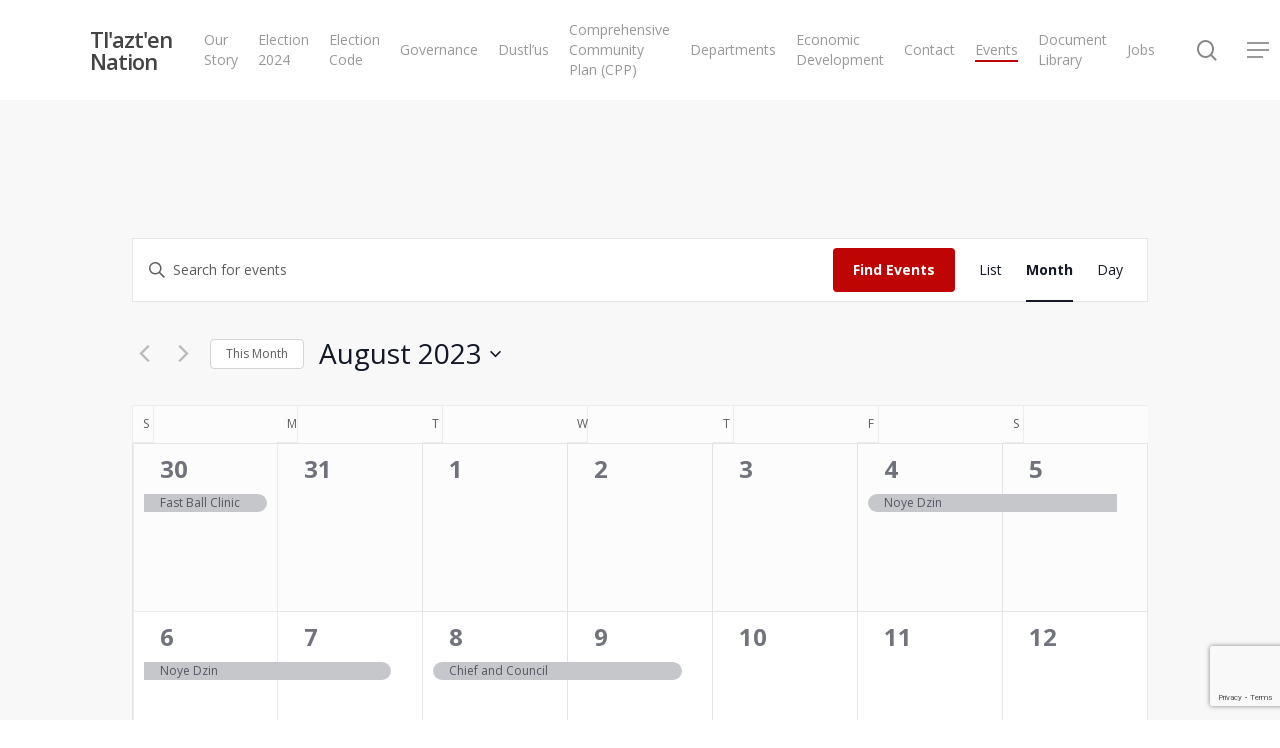

--- FILE ---
content_type: text/html; charset=utf-8
request_url: https://www.google.com/recaptcha/api2/anchor?ar=1&k=6Le4K98ZAAAAACTi7Ulw6swUorPT3tmOA1U-qPd4&co=aHR0cHM6Ly90bGF6dGVubmF0aW9uLmNhOjQ0Mw..&hl=en&v=9TiwnJFHeuIw_s0wSd3fiKfN&size=invisible&anchor-ms=20000&execute-ms=30000&cb=9kfbdcq1zd4z
body_size: 48202
content:
<!DOCTYPE HTML><html dir="ltr" lang="en"><head><meta http-equiv="Content-Type" content="text/html; charset=UTF-8">
<meta http-equiv="X-UA-Compatible" content="IE=edge">
<title>reCAPTCHA</title>
<style type="text/css">
/* cyrillic-ext */
@font-face {
  font-family: 'Roboto';
  font-style: normal;
  font-weight: 400;
  font-stretch: 100%;
  src: url(//fonts.gstatic.com/s/roboto/v48/KFO7CnqEu92Fr1ME7kSn66aGLdTylUAMa3GUBHMdazTgWw.woff2) format('woff2');
  unicode-range: U+0460-052F, U+1C80-1C8A, U+20B4, U+2DE0-2DFF, U+A640-A69F, U+FE2E-FE2F;
}
/* cyrillic */
@font-face {
  font-family: 'Roboto';
  font-style: normal;
  font-weight: 400;
  font-stretch: 100%;
  src: url(//fonts.gstatic.com/s/roboto/v48/KFO7CnqEu92Fr1ME7kSn66aGLdTylUAMa3iUBHMdazTgWw.woff2) format('woff2');
  unicode-range: U+0301, U+0400-045F, U+0490-0491, U+04B0-04B1, U+2116;
}
/* greek-ext */
@font-face {
  font-family: 'Roboto';
  font-style: normal;
  font-weight: 400;
  font-stretch: 100%;
  src: url(//fonts.gstatic.com/s/roboto/v48/KFO7CnqEu92Fr1ME7kSn66aGLdTylUAMa3CUBHMdazTgWw.woff2) format('woff2');
  unicode-range: U+1F00-1FFF;
}
/* greek */
@font-face {
  font-family: 'Roboto';
  font-style: normal;
  font-weight: 400;
  font-stretch: 100%;
  src: url(//fonts.gstatic.com/s/roboto/v48/KFO7CnqEu92Fr1ME7kSn66aGLdTylUAMa3-UBHMdazTgWw.woff2) format('woff2');
  unicode-range: U+0370-0377, U+037A-037F, U+0384-038A, U+038C, U+038E-03A1, U+03A3-03FF;
}
/* math */
@font-face {
  font-family: 'Roboto';
  font-style: normal;
  font-weight: 400;
  font-stretch: 100%;
  src: url(//fonts.gstatic.com/s/roboto/v48/KFO7CnqEu92Fr1ME7kSn66aGLdTylUAMawCUBHMdazTgWw.woff2) format('woff2');
  unicode-range: U+0302-0303, U+0305, U+0307-0308, U+0310, U+0312, U+0315, U+031A, U+0326-0327, U+032C, U+032F-0330, U+0332-0333, U+0338, U+033A, U+0346, U+034D, U+0391-03A1, U+03A3-03A9, U+03B1-03C9, U+03D1, U+03D5-03D6, U+03F0-03F1, U+03F4-03F5, U+2016-2017, U+2034-2038, U+203C, U+2040, U+2043, U+2047, U+2050, U+2057, U+205F, U+2070-2071, U+2074-208E, U+2090-209C, U+20D0-20DC, U+20E1, U+20E5-20EF, U+2100-2112, U+2114-2115, U+2117-2121, U+2123-214F, U+2190, U+2192, U+2194-21AE, U+21B0-21E5, U+21F1-21F2, U+21F4-2211, U+2213-2214, U+2216-22FF, U+2308-230B, U+2310, U+2319, U+231C-2321, U+2336-237A, U+237C, U+2395, U+239B-23B7, U+23D0, U+23DC-23E1, U+2474-2475, U+25AF, U+25B3, U+25B7, U+25BD, U+25C1, U+25CA, U+25CC, U+25FB, U+266D-266F, U+27C0-27FF, U+2900-2AFF, U+2B0E-2B11, U+2B30-2B4C, U+2BFE, U+3030, U+FF5B, U+FF5D, U+1D400-1D7FF, U+1EE00-1EEFF;
}
/* symbols */
@font-face {
  font-family: 'Roboto';
  font-style: normal;
  font-weight: 400;
  font-stretch: 100%;
  src: url(//fonts.gstatic.com/s/roboto/v48/KFO7CnqEu92Fr1ME7kSn66aGLdTylUAMaxKUBHMdazTgWw.woff2) format('woff2');
  unicode-range: U+0001-000C, U+000E-001F, U+007F-009F, U+20DD-20E0, U+20E2-20E4, U+2150-218F, U+2190, U+2192, U+2194-2199, U+21AF, U+21E6-21F0, U+21F3, U+2218-2219, U+2299, U+22C4-22C6, U+2300-243F, U+2440-244A, U+2460-24FF, U+25A0-27BF, U+2800-28FF, U+2921-2922, U+2981, U+29BF, U+29EB, U+2B00-2BFF, U+4DC0-4DFF, U+FFF9-FFFB, U+10140-1018E, U+10190-1019C, U+101A0, U+101D0-101FD, U+102E0-102FB, U+10E60-10E7E, U+1D2C0-1D2D3, U+1D2E0-1D37F, U+1F000-1F0FF, U+1F100-1F1AD, U+1F1E6-1F1FF, U+1F30D-1F30F, U+1F315, U+1F31C, U+1F31E, U+1F320-1F32C, U+1F336, U+1F378, U+1F37D, U+1F382, U+1F393-1F39F, U+1F3A7-1F3A8, U+1F3AC-1F3AF, U+1F3C2, U+1F3C4-1F3C6, U+1F3CA-1F3CE, U+1F3D4-1F3E0, U+1F3ED, U+1F3F1-1F3F3, U+1F3F5-1F3F7, U+1F408, U+1F415, U+1F41F, U+1F426, U+1F43F, U+1F441-1F442, U+1F444, U+1F446-1F449, U+1F44C-1F44E, U+1F453, U+1F46A, U+1F47D, U+1F4A3, U+1F4B0, U+1F4B3, U+1F4B9, U+1F4BB, U+1F4BF, U+1F4C8-1F4CB, U+1F4D6, U+1F4DA, U+1F4DF, U+1F4E3-1F4E6, U+1F4EA-1F4ED, U+1F4F7, U+1F4F9-1F4FB, U+1F4FD-1F4FE, U+1F503, U+1F507-1F50B, U+1F50D, U+1F512-1F513, U+1F53E-1F54A, U+1F54F-1F5FA, U+1F610, U+1F650-1F67F, U+1F687, U+1F68D, U+1F691, U+1F694, U+1F698, U+1F6AD, U+1F6B2, U+1F6B9-1F6BA, U+1F6BC, U+1F6C6-1F6CF, U+1F6D3-1F6D7, U+1F6E0-1F6EA, U+1F6F0-1F6F3, U+1F6F7-1F6FC, U+1F700-1F7FF, U+1F800-1F80B, U+1F810-1F847, U+1F850-1F859, U+1F860-1F887, U+1F890-1F8AD, U+1F8B0-1F8BB, U+1F8C0-1F8C1, U+1F900-1F90B, U+1F93B, U+1F946, U+1F984, U+1F996, U+1F9E9, U+1FA00-1FA6F, U+1FA70-1FA7C, U+1FA80-1FA89, U+1FA8F-1FAC6, U+1FACE-1FADC, U+1FADF-1FAE9, U+1FAF0-1FAF8, U+1FB00-1FBFF;
}
/* vietnamese */
@font-face {
  font-family: 'Roboto';
  font-style: normal;
  font-weight: 400;
  font-stretch: 100%;
  src: url(//fonts.gstatic.com/s/roboto/v48/KFO7CnqEu92Fr1ME7kSn66aGLdTylUAMa3OUBHMdazTgWw.woff2) format('woff2');
  unicode-range: U+0102-0103, U+0110-0111, U+0128-0129, U+0168-0169, U+01A0-01A1, U+01AF-01B0, U+0300-0301, U+0303-0304, U+0308-0309, U+0323, U+0329, U+1EA0-1EF9, U+20AB;
}
/* latin-ext */
@font-face {
  font-family: 'Roboto';
  font-style: normal;
  font-weight: 400;
  font-stretch: 100%;
  src: url(//fonts.gstatic.com/s/roboto/v48/KFO7CnqEu92Fr1ME7kSn66aGLdTylUAMa3KUBHMdazTgWw.woff2) format('woff2');
  unicode-range: U+0100-02BA, U+02BD-02C5, U+02C7-02CC, U+02CE-02D7, U+02DD-02FF, U+0304, U+0308, U+0329, U+1D00-1DBF, U+1E00-1E9F, U+1EF2-1EFF, U+2020, U+20A0-20AB, U+20AD-20C0, U+2113, U+2C60-2C7F, U+A720-A7FF;
}
/* latin */
@font-face {
  font-family: 'Roboto';
  font-style: normal;
  font-weight: 400;
  font-stretch: 100%;
  src: url(//fonts.gstatic.com/s/roboto/v48/KFO7CnqEu92Fr1ME7kSn66aGLdTylUAMa3yUBHMdazQ.woff2) format('woff2');
  unicode-range: U+0000-00FF, U+0131, U+0152-0153, U+02BB-02BC, U+02C6, U+02DA, U+02DC, U+0304, U+0308, U+0329, U+2000-206F, U+20AC, U+2122, U+2191, U+2193, U+2212, U+2215, U+FEFF, U+FFFD;
}
/* cyrillic-ext */
@font-face {
  font-family: 'Roboto';
  font-style: normal;
  font-weight: 500;
  font-stretch: 100%;
  src: url(//fonts.gstatic.com/s/roboto/v48/KFO7CnqEu92Fr1ME7kSn66aGLdTylUAMa3GUBHMdazTgWw.woff2) format('woff2');
  unicode-range: U+0460-052F, U+1C80-1C8A, U+20B4, U+2DE0-2DFF, U+A640-A69F, U+FE2E-FE2F;
}
/* cyrillic */
@font-face {
  font-family: 'Roboto';
  font-style: normal;
  font-weight: 500;
  font-stretch: 100%;
  src: url(//fonts.gstatic.com/s/roboto/v48/KFO7CnqEu92Fr1ME7kSn66aGLdTylUAMa3iUBHMdazTgWw.woff2) format('woff2');
  unicode-range: U+0301, U+0400-045F, U+0490-0491, U+04B0-04B1, U+2116;
}
/* greek-ext */
@font-face {
  font-family: 'Roboto';
  font-style: normal;
  font-weight: 500;
  font-stretch: 100%;
  src: url(//fonts.gstatic.com/s/roboto/v48/KFO7CnqEu92Fr1ME7kSn66aGLdTylUAMa3CUBHMdazTgWw.woff2) format('woff2');
  unicode-range: U+1F00-1FFF;
}
/* greek */
@font-face {
  font-family: 'Roboto';
  font-style: normal;
  font-weight: 500;
  font-stretch: 100%;
  src: url(//fonts.gstatic.com/s/roboto/v48/KFO7CnqEu92Fr1ME7kSn66aGLdTylUAMa3-UBHMdazTgWw.woff2) format('woff2');
  unicode-range: U+0370-0377, U+037A-037F, U+0384-038A, U+038C, U+038E-03A1, U+03A3-03FF;
}
/* math */
@font-face {
  font-family: 'Roboto';
  font-style: normal;
  font-weight: 500;
  font-stretch: 100%;
  src: url(//fonts.gstatic.com/s/roboto/v48/KFO7CnqEu92Fr1ME7kSn66aGLdTylUAMawCUBHMdazTgWw.woff2) format('woff2');
  unicode-range: U+0302-0303, U+0305, U+0307-0308, U+0310, U+0312, U+0315, U+031A, U+0326-0327, U+032C, U+032F-0330, U+0332-0333, U+0338, U+033A, U+0346, U+034D, U+0391-03A1, U+03A3-03A9, U+03B1-03C9, U+03D1, U+03D5-03D6, U+03F0-03F1, U+03F4-03F5, U+2016-2017, U+2034-2038, U+203C, U+2040, U+2043, U+2047, U+2050, U+2057, U+205F, U+2070-2071, U+2074-208E, U+2090-209C, U+20D0-20DC, U+20E1, U+20E5-20EF, U+2100-2112, U+2114-2115, U+2117-2121, U+2123-214F, U+2190, U+2192, U+2194-21AE, U+21B0-21E5, U+21F1-21F2, U+21F4-2211, U+2213-2214, U+2216-22FF, U+2308-230B, U+2310, U+2319, U+231C-2321, U+2336-237A, U+237C, U+2395, U+239B-23B7, U+23D0, U+23DC-23E1, U+2474-2475, U+25AF, U+25B3, U+25B7, U+25BD, U+25C1, U+25CA, U+25CC, U+25FB, U+266D-266F, U+27C0-27FF, U+2900-2AFF, U+2B0E-2B11, U+2B30-2B4C, U+2BFE, U+3030, U+FF5B, U+FF5D, U+1D400-1D7FF, U+1EE00-1EEFF;
}
/* symbols */
@font-face {
  font-family: 'Roboto';
  font-style: normal;
  font-weight: 500;
  font-stretch: 100%;
  src: url(//fonts.gstatic.com/s/roboto/v48/KFO7CnqEu92Fr1ME7kSn66aGLdTylUAMaxKUBHMdazTgWw.woff2) format('woff2');
  unicode-range: U+0001-000C, U+000E-001F, U+007F-009F, U+20DD-20E0, U+20E2-20E4, U+2150-218F, U+2190, U+2192, U+2194-2199, U+21AF, U+21E6-21F0, U+21F3, U+2218-2219, U+2299, U+22C4-22C6, U+2300-243F, U+2440-244A, U+2460-24FF, U+25A0-27BF, U+2800-28FF, U+2921-2922, U+2981, U+29BF, U+29EB, U+2B00-2BFF, U+4DC0-4DFF, U+FFF9-FFFB, U+10140-1018E, U+10190-1019C, U+101A0, U+101D0-101FD, U+102E0-102FB, U+10E60-10E7E, U+1D2C0-1D2D3, U+1D2E0-1D37F, U+1F000-1F0FF, U+1F100-1F1AD, U+1F1E6-1F1FF, U+1F30D-1F30F, U+1F315, U+1F31C, U+1F31E, U+1F320-1F32C, U+1F336, U+1F378, U+1F37D, U+1F382, U+1F393-1F39F, U+1F3A7-1F3A8, U+1F3AC-1F3AF, U+1F3C2, U+1F3C4-1F3C6, U+1F3CA-1F3CE, U+1F3D4-1F3E0, U+1F3ED, U+1F3F1-1F3F3, U+1F3F5-1F3F7, U+1F408, U+1F415, U+1F41F, U+1F426, U+1F43F, U+1F441-1F442, U+1F444, U+1F446-1F449, U+1F44C-1F44E, U+1F453, U+1F46A, U+1F47D, U+1F4A3, U+1F4B0, U+1F4B3, U+1F4B9, U+1F4BB, U+1F4BF, U+1F4C8-1F4CB, U+1F4D6, U+1F4DA, U+1F4DF, U+1F4E3-1F4E6, U+1F4EA-1F4ED, U+1F4F7, U+1F4F9-1F4FB, U+1F4FD-1F4FE, U+1F503, U+1F507-1F50B, U+1F50D, U+1F512-1F513, U+1F53E-1F54A, U+1F54F-1F5FA, U+1F610, U+1F650-1F67F, U+1F687, U+1F68D, U+1F691, U+1F694, U+1F698, U+1F6AD, U+1F6B2, U+1F6B9-1F6BA, U+1F6BC, U+1F6C6-1F6CF, U+1F6D3-1F6D7, U+1F6E0-1F6EA, U+1F6F0-1F6F3, U+1F6F7-1F6FC, U+1F700-1F7FF, U+1F800-1F80B, U+1F810-1F847, U+1F850-1F859, U+1F860-1F887, U+1F890-1F8AD, U+1F8B0-1F8BB, U+1F8C0-1F8C1, U+1F900-1F90B, U+1F93B, U+1F946, U+1F984, U+1F996, U+1F9E9, U+1FA00-1FA6F, U+1FA70-1FA7C, U+1FA80-1FA89, U+1FA8F-1FAC6, U+1FACE-1FADC, U+1FADF-1FAE9, U+1FAF0-1FAF8, U+1FB00-1FBFF;
}
/* vietnamese */
@font-face {
  font-family: 'Roboto';
  font-style: normal;
  font-weight: 500;
  font-stretch: 100%;
  src: url(//fonts.gstatic.com/s/roboto/v48/KFO7CnqEu92Fr1ME7kSn66aGLdTylUAMa3OUBHMdazTgWw.woff2) format('woff2');
  unicode-range: U+0102-0103, U+0110-0111, U+0128-0129, U+0168-0169, U+01A0-01A1, U+01AF-01B0, U+0300-0301, U+0303-0304, U+0308-0309, U+0323, U+0329, U+1EA0-1EF9, U+20AB;
}
/* latin-ext */
@font-face {
  font-family: 'Roboto';
  font-style: normal;
  font-weight: 500;
  font-stretch: 100%;
  src: url(//fonts.gstatic.com/s/roboto/v48/KFO7CnqEu92Fr1ME7kSn66aGLdTylUAMa3KUBHMdazTgWw.woff2) format('woff2');
  unicode-range: U+0100-02BA, U+02BD-02C5, U+02C7-02CC, U+02CE-02D7, U+02DD-02FF, U+0304, U+0308, U+0329, U+1D00-1DBF, U+1E00-1E9F, U+1EF2-1EFF, U+2020, U+20A0-20AB, U+20AD-20C0, U+2113, U+2C60-2C7F, U+A720-A7FF;
}
/* latin */
@font-face {
  font-family: 'Roboto';
  font-style: normal;
  font-weight: 500;
  font-stretch: 100%;
  src: url(//fonts.gstatic.com/s/roboto/v48/KFO7CnqEu92Fr1ME7kSn66aGLdTylUAMa3yUBHMdazQ.woff2) format('woff2');
  unicode-range: U+0000-00FF, U+0131, U+0152-0153, U+02BB-02BC, U+02C6, U+02DA, U+02DC, U+0304, U+0308, U+0329, U+2000-206F, U+20AC, U+2122, U+2191, U+2193, U+2212, U+2215, U+FEFF, U+FFFD;
}
/* cyrillic-ext */
@font-face {
  font-family: 'Roboto';
  font-style: normal;
  font-weight: 900;
  font-stretch: 100%;
  src: url(//fonts.gstatic.com/s/roboto/v48/KFO7CnqEu92Fr1ME7kSn66aGLdTylUAMa3GUBHMdazTgWw.woff2) format('woff2');
  unicode-range: U+0460-052F, U+1C80-1C8A, U+20B4, U+2DE0-2DFF, U+A640-A69F, U+FE2E-FE2F;
}
/* cyrillic */
@font-face {
  font-family: 'Roboto';
  font-style: normal;
  font-weight: 900;
  font-stretch: 100%;
  src: url(//fonts.gstatic.com/s/roboto/v48/KFO7CnqEu92Fr1ME7kSn66aGLdTylUAMa3iUBHMdazTgWw.woff2) format('woff2');
  unicode-range: U+0301, U+0400-045F, U+0490-0491, U+04B0-04B1, U+2116;
}
/* greek-ext */
@font-face {
  font-family: 'Roboto';
  font-style: normal;
  font-weight: 900;
  font-stretch: 100%;
  src: url(//fonts.gstatic.com/s/roboto/v48/KFO7CnqEu92Fr1ME7kSn66aGLdTylUAMa3CUBHMdazTgWw.woff2) format('woff2');
  unicode-range: U+1F00-1FFF;
}
/* greek */
@font-face {
  font-family: 'Roboto';
  font-style: normal;
  font-weight: 900;
  font-stretch: 100%;
  src: url(//fonts.gstatic.com/s/roboto/v48/KFO7CnqEu92Fr1ME7kSn66aGLdTylUAMa3-UBHMdazTgWw.woff2) format('woff2');
  unicode-range: U+0370-0377, U+037A-037F, U+0384-038A, U+038C, U+038E-03A1, U+03A3-03FF;
}
/* math */
@font-face {
  font-family: 'Roboto';
  font-style: normal;
  font-weight: 900;
  font-stretch: 100%;
  src: url(//fonts.gstatic.com/s/roboto/v48/KFO7CnqEu92Fr1ME7kSn66aGLdTylUAMawCUBHMdazTgWw.woff2) format('woff2');
  unicode-range: U+0302-0303, U+0305, U+0307-0308, U+0310, U+0312, U+0315, U+031A, U+0326-0327, U+032C, U+032F-0330, U+0332-0333, U+0338, U+033A, U+0346, U+034D, U+0391-03A1, U+03A3-03A9, U+03B1-03C9, U+03D1, U+03D5-03D6, U+03F0-03F1, U+03F4-03F5, U+2016-2017, U+2034-2038, U+203C, U+2040, U+2043, U+2047, U+2050, U+2057, U+205F, U+2070-2071, U+2074-208E, U+2090-209C, U+20D0-20DC, U+20E1, U+20E5-20EF, U+2100-2112, U+2114-2115, U+2117-2121, U+2123-214F, U+2190, U+2192, U+2194-21AE, U+21B0-21E5, U+21F1-21F2, U+21F4-2211, U+2213-2214, U+2216-22FF, U+2308-230B, U+2310, U+2319, U+231C-2321, U+2336-237A, U+237C, U+2395, U+239B-23B7, U+23D0, U+23DC-23E1, U+2474-2475, U+25AF, U+25B3, U+25B7, U+25BD, U+25C1, U+25CA, U+25CC, U+25FB, U+266D-266F, U+27C0-27FF, U+2900-2AFF, U+2B0E-2B11, U+2B30-2B4C, U+2BFE, U+3030, U+FF5B, U+FF5D, U+1D400-1D7FF, U+1EE00-1EEFF;
}
/* symbols */
@font-face {
  font-family: 'Roboto';
  font-style: normal;
  font-weight: 900;
  font-stretch: 100%;
  src: url(//fonts.gstatic.com/s/roboto/v48/KFO7CnqEu92Fr1ME7kSn66aGLdTylUAMaxKUBHMdazTgWw.woff2) format('woff2');
  unicode-range: U+0001-000C, U+000E-001F, U+007F-009F, U+20DD-20E0, U+20E2-20E4, U+2150-218F, U+2190, U+2192, U+2194-2199, U+21AF, U+21E6-21F0, U+21F3, U+2218-2219, U+2299, U+22C4-22C6, U+2300-243F, U+2440-244A, U+2460-24FF, U+25A0-27BF, U+2800-28FF, U+2921-2922, U+2981, U+29BF, U+29EB, U+2B00-2BFF, U+4DC0-4DFF, U+FFF9-FFFB, U+10140-1018E, U+10190-1019C, U+101A0, U+101D0-101FD, U+102E0-102FB, U+10E60-10E7E, U+1D2C0-1D2D3, U+1D2E0-1D37F, U+1F000-1F0FF, U+1F100-1F1AD, U+1F1E6-1F1FF, U+1F30D-1F30F, U+1F315, U+1F31C, U+1F31E, U+1F320-1F32C, U+1F336, U+1F378, U+1F37D, U+1F382, U+1F393-1F39F, U+1F3A7-1F3A8, U+1F3AC-1F3AF, U+1F3C2, U+1F3C4-1F3C6, U+1F3CA-1F3CE, U+1F3D4-1F3E0, U+1F3ED, U+1F3F1-1F3F3, U+1F3F5-1F3F7, U+1F408, U+1F415, U+1F41F, U+1F426, U+1F43F, U+1F441-1F442, U+1F444, U+1F446-1F449, U+1F44C-1F44E, U+1F453, U+1F46A, U+1F47D, U+1F4A3, U+1F4B0, U+1F4B3, U+1F4B9, U+1F4BB, U+1F4BF, U+1F4C8-1F4CB, U+1F4D6, U+1F4DA, U+1F4DF, U+1F4E3-1F4E6, U+1F4EA-1F4ED, U+1F4F7, U+1F4F9-1F4FB, U+1F4FD-1F4FE, U+1F503, U+1F507-1F50B, U+1F50D, U+1F512-1F513, U+1F53E-1F54A, U+1F54F-1F5FA, U+1F610, U+1F650-1F67F, U+1F687, U+1F68D, U+1F691, U+1F694, U+1F698, U+1F6AD, U+1F6B2, U+1F6B9-1F6BA, U+1F6BC, U+1F6C6-1F6CF, U+1F6D3-1F6D7, U+1F6E0-1F6EA, U+1F6F0-1F6F3, U+1F6F7-1F6FC, U+1F700-1F7FF, U+1F800-1F80B, U+1F810-1F847, U+1F850-1F859, U+1F860-1F887, U+1F890-1F8AD, U+1F8B0-1F8BB, U+1F8C0-1F8C1, U+1F900-1F90B, U+1F93B, U+1F946, U+1F984, U+1F996, U+1F9E9, U+1FA00-1FA6F, U+1FA70-1FA7C, U+1FA80-1FA89, U+1FA8F-1FAC6, U+1FACE-1FADC, U+1FADF-1FAE9, U+1FAF0-1FAF8, U+1FB00-1FBFF;
}
/* vietnamese */
@font-face {
  font-family: 'Roboto';
  font-style: normal;
  font-weight: 900;
  font-stretch: 100%;
  src: url(//fonts.gstatic.com/s/roboto/v48/KFO7CnqEu92Fr1ME7kSn66aGLdTylUAMa3OUBHMdazTgWw.woff2) format('woff2');
  unicode-range: U+0102-0103, U+0110-0111, U+0128-0129, U+0168-0169, U+01A0-01A1, U+01AF-01B0, U+0300-0301, U+0303-0304, U+0308-0309, U+0323, U+0329, U+1EA0-1EF9, U+20AB;
}
/* latin-ext */
@font-face {
  font-family: 'Roboto';
  font-style: normal;
  font-weight: 900;
  font-stretch: 100%;
  src: url(//fonts.gstatic.com/s/roboto/v48/KFO7CnqEu92Fr1ME7kSn66aGLdTylUAMa3KUBHMdazTgWw.woff2) format('woff2');
  unicode-range: U+0100-02BA, U+02BD-02C5, U+02C7-02CC, U+02CE-02D7, U+02DD-02FF, U+0304, U+0308, U+0329, U+1D00-1DBF, U+1E00-1E9F, U+1EF2-1EFF, U+2020, U+20A0-20AB, U+20AD-20C0, U+2113, U+2C60-2C7F, U+A720-A7FF;
}
/* latin */
@font-face {
  font-family: 'Roboto';
  font-style: normal;
  font-weight: 900;
  font-stretch: 100%;
  src: url(//fonts.gstatic.com/s/roboto/v48/KFO7CnqEu92Fr1ME7kSn66aGLdTylUAMa3yUBHMdazQ.woff2) format('woff2');
  unicode-range: U+0000-00FF, U+0131, U+0152-0153, U+02BB-02BC, U+02C6, U+02DA, U+02DC, U+0304, U+0308, U+0329, U+2000-206F, U+20AC, U+2122, U+2191, U+2193, U+2212, U+2215, U+FEFF, U+FFFD;
}

</style>
<link rel="stylesheet" type="text/css" href="https://www.gstatic.com/recaptcha/releases/9TiwnJFHeuIw_s0wSd3fiKfN/styles__ltr.css">
<script nonce="Q5cAVD2J-Io1T5sWWn2sMQ" type="text/javascript">window['__recaptcha_api'] = 'https://www.google.com/recaptcha/api2/';</script>
<script type="text/javascript" src="https://www.gstatic.com/recaptcha/releases/9TiwnJFHeuIw_s0wSd3fiKfN/recaptcha__en.js" nonce="Q5cAVD2J-Io1T5sWWn2sMQ">
      
    </script></head>
<body><div id="rc-anchor-alert" class="rc-anchor-alert"></div>
<input type="hidden" id="recaptcha-token" value="[base64]">
<script type="text/javascript" nonce="Q5cAVD2J-Io1T5sWWn2sMQ">
      recaptcha.anchor.Main.init("[\x22ainput\x22,[\x22bgdata\x22,\x22\x22,\[base64]/[base64]/UltIKytdPWE6KGE8MjA0OD9SW0grK109YT4+NnwxOTI6KChhJjY0NTEyKT09NTUyOTYmJnErMTxoLmxlbmd0aCYmKGguY2hhckNvZGVBdChxKzEpJjY0NTEyKT09NTYzMjA/[base64]/MjU1OlI/[base64]/[base64]/[base64]/[base64]/[base64]/[base64]/[base64]/[base64]/[base64]/[base64]\x22,\[base64]\x22,\x22fMKoBsOnfEoKwpQLw7JMC1XCs2nCjVvCi8O5w5Q6YsOuWUIuwpEUOsOzAAA/[base64]/woNMw4JBLhkuw6/DisK+UjPDhwIuwq/[base64]/CtcKEwqXChMO0wrFrWXovIhQVVmcNUsOKwpHCiTzDuUswwol1w5bDl8KIw4QGw7PCgsK1aQAiw7wRYcKHXjzDtsOtFsKraQBcw6jDlQTDocK+Q24lAcOGwqfDswUAwr/DkMOhw41bw5zCpAhCF8KtRsOjJnLDhMKLS1RRwqQyYMO5PVXDpHVHwq0jwqQ8wp9GSiHCsCjCg0/DgTrDlGPDpcOTAx9faDUYwp/DrmgPw5TCgMOXw7ETwp3DqsOGRFoNw59uwqVfRMKPOnTCgkPDqsKxQlFSEUbDtsKncB/CmmsTw4kdw7oVKQ8vMFXCkMK5cEDCo8KlR8KVe8OlwqZ2Z8KeX2Udw5HDoXjDuhwOw4UrVQhDw59zwojDnEHDiT8FMFV7w4XDn8KTw6EfwokmP8Kowpc/wpzCrMOow6vDlifDpsOYw6bCgWYSOgfCmcOCw7dwcsOrw6xIw5fCoSRSw5FNQ21xKMOLwopvwpDCt8K8w5R+f8K8HcOLecKmBmxPw7EZw5/CnMOkw6XCsU7ChGh4aEUcw5rCnTs9w79bAMKvwrB+Q8OsKRdgXEAla8K+wrrChBILOMKZwq5tWsOeMMKewpDDk1kGw4/CvsKWwo1ww50XW8OXwpzCoiDCncKZwqDDvsOOUsK/QDfDiTXCuiPDhcKNwqXCs8Oxw41Ywrs+w5TDj1DCtMOXwrjCm17Dr8KYO04PwrZMw69DbMKawoc5fcKSw4fDpw7DvlLDpQ4Lw7V3wp7DhxzDvcKeccOnwoLCvcKkw605EhzDoCBSwptEw4BWw59Ow6puEcKfKy3ChcOkw6/CisKIY0prw6R2aDtkw7vDlmfDg3YQeMO5IXHDgUXDq8K6wp7DizgPwp/Cg8OXw5okTcKUwo3DpUvDoX7DjDoOw7TDjVHDtlkxKcOZPcKOwpPDng3DpgbCncOYwpE2w5pnMsOOw6ouw6sPT8K8wp0kEMOTRVhNM8ObHcOIVRwcw7o/woDCj8OUw6d7wqrCrB/DugN8N0LCvQzDqMKnw51KwrPDpGnCgxsEwrHCg8OSw7DCvQQ4wo3Dp1LCj8KNdMOyw5/DncK3worDqmkywqR3wp3CssOCA8Kdwo7CgSQLGDhFfsKBwpVkeAUFwqp1MMKdw4XCr8O1FxvDicO7dsOQa8KsL30Yw5/CgsKYTFvCs8KTMkDClMKXYMKUwrw5bmXChcKMwobDv8O1dMKTw6czw753MDlOCl5swqLCjcOuaHR4NMOHw7rCs8OqwoVLwqXDs0AyDMK1woJXGSzChMKFw6XDqV7DkDzDrsKYw5JQRw5fw7E6w7PDu8K1wohGw4/DliQ+w4/[base64]/CsMODV8OlwphDw7PDnGB9wr9jw6HDr1bDkTTCgcKew5FUfcOWBsKXQ1XCqsKqCMKVw5FUwpvDqFVJw6tad2PCjSFAw4BXHBQSGnXCicKxw73DlMOnIHF7wpDDthQ3UcOzHDNrw6FwwofCv2TCuF7DiXvCvcOqw4oowqpJw7vCqMK4d8KSUB/DucKEwqAcw48Xw74Iw5VTw5N3wpV6w7p+NHYGwro/[base64]/[base64]/DusKaIh7DssKMwrITwoMJPcO7VSDCncOVwpnChsO5wo7DoHwMw5XDnj0cwqYLcBjCp8OzCS1AHAIzPsOaYMOhBGAlBsOtw7HDoTItwoUiDRTDv0BGw4jCl1TDo8KHFSBzw5TCo1lRw6bCvysBPn/DggzDnwHCusOMw7vDh8OzaW/DuQLDhMOZIBRMw5DCp1xcwrU6ccK4NcOeTxdiwolcfMKYKVwcwrcvw5LDqMKDIcOMWizClAzCuHHDo1PDn8OVw5vDgcOwwpdZM8O/DQNbZXEJPQfCkWTCqi/ClQbDuH4BXcKdH8Kew7fCsx3DomXDtMKcQkDDucKqPsO2wqnDhcKnCMOeE8Kqw6YEPlsew6TDlX7Cr8K1w5XCuQjCkkTDoQRAw5bClcO7w5QyY8OKw4fCrjXDmMO5agDDqMOzwoQ4CmJyO8KWEXVlw7NLasObwrTCgsKNDcK0w6/DjsKRw6rCpRNtwoFiwpgFw6LCmcO7XjTCu1jCpsKiZAQOw4BHwrd7csKQdRs1wp/[base64]/[base64]/CrgVAdMKgw4nDoMOUwoIaw7FPTcK/w5RqBMOiSMOqw4DDuQsDw4PDjsOifsKIwp5wBkEcw4pdw6jCisOTwpbDpg3CuMO4M0bDoMOSw5LDkEA7wpVLwqtpCcKlw5k0w6fCqUA0HHpnwqDCgXbClkFbwrkuw7/CssK/E8KlwoU1w5RQdMOxw5hvwocMw6DCkw3CmcKsw5IEEAhJwplyJRvCkD3DhgUEdQNmwqFLDXNGwos2IcO4VcKKwqjDujbDoMKfwobCgsKfwrx2UBDCgl9kwrkFZsKGwprCtmgiFmfChsOlC8OuLlcOw4DCrw/DvUlZwqlzw7/Cg8OfQjR3PE54RMOidMKmXcK0w4XCjsOjwpUcwrEbDBDCgcOeIiMWwqDDisKHdzZvZ8OuEW/[base64]/DlVAOFTLCr2gLw7czwpJ6w43DnxvCly4bw6zCrEYzwoDDnwTDoGhHwrJLw6cDwrA2ZnfDpMKOesO+w4bCqMOEwp13wqBNbzI/fDJIeG7Ctzk0eMOTwrLCuzE6Xy7Drio8ZMOxw7fChsKRdsOOw6xaw5I4wr3CpwJtw5dQH09NcQYLFMO9WsO6wpZQwp/DsMKJwp5ZIsKawoBkVMOSwp51eCsdwrZ4wqHCvMO6LsOIwqrDjMORw5vCv8O8VGosMQDCgSh7NsOLwp/DiSnDgSfDkRnDqsO2wqs1A3LDi1vDjcKDdcOqw50Iw6ksw6bCgsOEwodLfAvCklVqWDgkwqPDrcK4BMO5wrjCqzx9wp0UBynDrMKlRcOGLsK7b8K0w7zCmDJSw6fCpsKvwqNMwpTCgn/[base64]/YyzDjMKfwrTDlB/CsXHDmMO2GibCocOGQCXDh8Kfw5tmwq/CgAVwwobCm2bDry/DocOYw5bDs0wDwrjDrsKew7LDpn7CksO3w6PDjMO7XMK+EQ8dOcO/ZksGKUwFwp1aw57DsEDCv2TDhcKIMEDDnEnCi8OIIMO+wrDCmsOSw7xSw7bDp1DCojgwVERFw7/DlhXDp8Ogw5TCq8KpdcO+w6IaES53wrAKMkR+DhRbMcO0JR/[base64]/CmMKWUHDDv8KxwpfCumkAOcOZPEscOcKJIjvCkcOmf8KAfMOvIlXCgxrDsMKTY0wYYRJ7woI8c3xXw4fDgwXCg3vDmgHCjwVzH8OFHW0Gw4VywoHDgMKvw6XDgsKgbDNMw5bDlHZNw50mTD1UdCjCiTjCumLCtcOYwoVow4TDlMOFw48dFRcXCcO/wrXCkHXDvyLChsKHP8KKwozDll/Ct8OkesKsw5JKQT4secKYw7NOBQLDrsOlAsKYw7HDm2kyVz/CrzkOwpNFw67DtBPCoiNdwoXDqMK+w4Y1wpvCk08pBMObe1kZwrF1PcKlZWHCsMKlYi/[base64]/DpcKTwqzDnWvDiyEwKCfCogxfw4nDjcKoBWkqCQN1w5/[base64]/[base64]/wpDCssKjLxHCuDZ2w5TDlMK+woDDqsKKwoYDw5xcwrvDhcOEw6XDj8KdDMKkQDvDssKgAcKUShvDl8KmT03ClcOGT1zClMKybMOMM8OWwo4mw44QwqFFwrjDvQ/CtsOgesKUw4vDnifDg10+J0/ClQEMUVnDvTvCtm7DmC7CmMKzw4dtw5TCpsKLwoUww4wnXWgTwpIoMsOVRsOwJcKhw5EMw6U/w5XCuzfDlsKGYMKhw5jCu8Oww71GX2/CvRnCisO1wrTDlSIZYj9Xw5J7EsOLw5JffsOGwpRbwrh4ccOTCApBwrfDhMKxBsOGw4NOSjfCgzjCqRDDpkwFfT/DsWzDmMOgaV9Cw6F3wpvCo2dPXjctY8KsMyXClsOSc8Ogwqw0XsOsw4hwwr/DmsO1wrwhw7wzw6UhU8KiwrIKFEzDsCN8wpZhw6jCnMKAZiYlVMKWGXrDpS/CsSV6Viw/[base64]/Dny1fY2hlw6ErIy4gEMOiPXtQw6kyNR0HwrccL8KeccK3ZTvDkGfCjsKDw7nDrGLCscOwDhcoHG/[base64]/DsXoGaMOGwo0dRMK5w5E9w7LCtMOSNnvCvcKUeWbDpXTCkMOZEsOTw4/[base64]/CmS5dGMOrMsKLcmXDrgbDkAB8e8KawrTChMKNw70WNsOgBsOMwqDCtcKYNQ/DlsOEwrQ4wrUWwobCksOwbEjCqcKDCsO3w6nCmcKdwr85wooWBnvDgsKhU27Cqi/CqmAJZGpiXcO1wrbCrGETawjDh8O4UsOPLsOOTQsvRV8AOA/CjlrDucKfw7rCuMK7wopNw4DDgEfChwbCsB7Cr8OHwpnCtMOkw7saw4g9KRFWaxB/[base64]/Dn8Khwqo+w4MtwqPDjEvCuz/CmMKkwqrDpCbCiTrDpMOcwrUBwqprwrxbHcOkwp3DpC8hVsKwwpBDLsKlJ8ODVMKLSgt/[base64]/Dq3/Ds3LCmsO/wqsEw4LDiioRwo9XwqRrTMKxwo7ClyXDgcKnBcKBDBBQOMK6OyXDgcOIPSo0MMObAcKRw7VqwqnCiCw7FMO2wrkUV3rCs8K5wq/Ch8KKwoB+wrPCumgSGMKHw6lvIBnDpMKqHcK4wpfDjMK+P8KSc8K1wpdmdXQdw47DpFkwasOjwrfCvgQUZcOswoRrwoBdMTwNwrlEPSM2wrBrwoBkcRxvwrPDscOzwoIcwrVBABnDksOFNE/[base64]/DvsOJbMKmOcKVeVBow7bDumbDrsONJcOaYsKEHiAqRMOYHsOueRLDsgdaHMKXw7vDt8OCw7zChW8ew44Bw6otw79mwrzDjxrDsjZfw53Dm1jCo8Osc0kQw4Riw6QFwoEdBMOqwpAbHcKTwo/CusKqRsKKcSkZw4TClcKbBD5UBlfChMKMw4/DkD7Dg0HCtcKWFWvCjMOvw7nDtRQkcsKVw7M7HC5OUMK1w4LDkijCsCpKw45wO8OfYhQQwq3DnsOfFCY2fSLDkMK4K2PChRDCjsK8aMO6WTgJwpxlBcKJwrPDrWxCD8OYZMOyOGfDosOOwoRbwpTDmGXDvMOZwpsJWHMpw6/[base64]/DlhfCksOUwqPCm8OGCSfCrzE3W8O4KiPCnsO8JcOzWXHClMOZWcOgK8KvwpHDhwssw7I1wqPDlMOYwoh/[base64]/GsO+wovDo8OxwqxbQE5+IcKkNMOHwpAdOsOACMOIBsO+w7fDn3TCvVjDkcK6wo/CnsKnwoNyfcO1wo/DlV4iAivCpys8w7cZwpg9wq7CoHvCncO9w6vDn31UwqrCp8OYPwPCqMONwpZ4wqTCqzlUwpFowo4jw75sw7bDosOODcONwowMw4RCF8KbEsKGTADCr0PDrcOdWsKddsKNwrFSw5ZhCcOFw48mwo9aw507HsOBwq/CucO8BmwCw7lPwpTDgcODYMKEw5TCu8K1wrRlwonDscK+w4rDj8O8BQkdw7Z+w6gaWjFMw75besOSI8OAwppXwr9/wp7ClcKmwpo7BcK0wr3CicK3JmLDkcKOTnVgw5VDZGfCrsO2LcORwq/DoMOgw4rDojo0w6vChMKnwrQ7w7rCpSTCr8OHwozDkcKBwp9NAxHClDMvfMOeA8KpTMKCZMOUQ8O7w4JIIwXDp8K1dcOYXTJUDMKKw74Kw63CvMK4wo8+w5PDuMOmw7/[base64]/w6YrUQQMw5DDi8K0RhjDocOxw4hsw6jCgX4ew6sTd8KHwofCk8KeCsKUMgrCmRRBUQrCjMKlU3/DiVbCocKVwqLDqcO3w6MRVSDChFTCsHpGwrE7VMOcTcOVDUTDkMOhwrFAw7Q/clfCthbCkMKcCU43LgMnIlzClMKYw5Iow5TCtcKwwrsuADwJGm8tUMO0JcO5w4VMV8KEw5EXwq5Nw6jDhAXDox/[base64]/[base64]/DhsK9Zl95HVfDiFl1w7MKwo7CucODwpfDil/[base64]/DlAbDgMOXw751wr51wqDDmsKiw53CoCxiw6Q2X8KnwqjDjsOqwoHCjU5mccKAbsOpw4RwGFzDmsOkwpdMJsKsf8K0PEPDisO4wrFAORN7ezXDmxPDiMK1ZUHDolsrw4rDjmTDj07DtMK2FGnDm2DCscOcE0oBwroGw7odasOpQl9yw4/CtX3CuMKqbE7CtnjCkxp4wo/[base64]/DvsOMw6PDkMOQL3zDon8nwqDDlcK8MMK0w4ZOw7LCmkvCmhLDplzClXxzXsOLU1vDhjAywoXDq1YHwppBw60xN03DvsO3D8KcUMKJYMOXYcKrNsOdXiVkJsKEdsO9QVltw4fChArCjlbChz7Dl13DkXt/w6IBFMOpZFwiwp7DpSpdCmHCrUQrw7LDlGXDv8Kyw6DCv3UKw4jCr18jwoPCocOmwpnDqMKzP3jCnsKraWIEwoYIwo5HwqXClW/CgSfDiiBnBMKAwoktW8K1woQWUHDDpsOEEz5YIcKgwpbDhivCtg83MHIkw6zCtMKLasOiw641wr5UwrxYw4omcMO/w53Dj8OpcQPDoMOQw5rDh8OdYnXCiMKnwpnCuVDDrG3DjMO9ZyZ4dcOTw5Ycw4zCtl3DmMObDsKtVS3DnXDDhsKNGMODKWxVw6UdLMOVwrspMMORNxEgwp3CiMOnwqp/wq4SL07DjUouwobDkcKEwrLDnsKkwqpRMAzCs8KeA28KwrXDrMKXHHU8L8OEwo3CojXDj8OIYEhbwqzCvMO/YcOKbE7CgsObw5fDtMK7w6fDi1Zkw6VWBhR1w6tASg0WLGTDl8OBJGPCiknCuxTDq8ONJRTCkMKOGGvCnE/DmCJrHMOgw7LCrCrDpA0kREXCszrDpcKcw6AxKlUsS8OxecOUwonCqMOVfATCnhrDgsKyFsOewojCjsKafmzDtW3DgR1Xw7jCq8OuOcO3fC9+YmPCscKFF8OdMMK8ElbCq8KLCsKrWj3DmT/DtsO9NMO6wrF4w5bCmMKOw7HDtA9JGlXDkjQSw7fCj8O9TcO9wpbCsEvCncKew6nDvsKrFx/Ch8OtI18mw4Q2HCLDp8OKw6HDssOeN0V0w5slw5bCnGlTw4ATe0XCjSo9w4HDg0rDrRHDs8O0cTzDvcKBwrXDkcKZw4wFTzcQw5IED8OAYsOZB3PCjMK8wqrCrsOdAMORw78JOMObwp/Ci8Kqw7JIKcK5W8KVeRzCoMKNwpkdwpQZwq/Cml/CmMOgw6zCowTDncKzwofDpsKxA8OkQ3psw7PCnzIMd8KSwr/[base64]/[base64]/MsKIXMO/w64WUsKuQ8OsHWN/[base64]/DsmI3FnFqw4bCpWLCiMKdw5jDukx/FsKtQFnCpHjDljjDjzzDhjnDv8K5w5DDsFx3wqo3esOCw6fCpDfDmsOYesOzwr/DoCQDNXzClsKAwqTCgmYKKA7DmsKPe8Kcw456wp/DrMKyXU7DlGPDsAXClcKhwoXDpw1TCsOldsOMWMKew54LwrHDmDXDu8Opwog/GcO1PsKLS8KKAcKZw55NwrxHwpVLDMK/wr/DjcOaw48PwobDk8ODw4tpwpUkw6Avw6bDlX1rwp0Ewr/DscOMwrnDvizDthjCjw/DtSfDnsOywoHDiMK7wpxqMw4ZXm5MfSnCjiTDpMKpw6XDvcK8acKVw59ULhPClkMMWQXDhA14WMOLbsK2ITLDj1/Dk1HDhH/[base64]/CuMKmC0XCmcKRwqszw5LCr8OZw6PDuF7Ds8K1wpnDjifCgcKrw5PDvHTDv8KXYiXCpMKLwq/[base64]/DnsOnw4TDq2TDrmMUwpjCmMK9woYBw7PCosOEY8OJHsOcw6zCqcOrLy8vCErCq8OABcOMw5coA8KmNhLCpsOEBMK/JyzDom/CssOkw6LCsGjChMKMH8Ocw6LDvh4pMWzDqnF1w4zDqsK5OMKdFsKfM8Otw5DDqUjDlMO7wpPCqcOuNzJ/wpLCpsKIwoTDjz8uecKzw6TCszoCwqrCvMKBwr7DvMOhwrfCrcOINMO2w5PCrmnDgUnDpzBRw79Swo7CmWAuwrzDicKNw7XDhBRMPxR7AsOWQMK6TMKQaMKeSSl8wop0w7UFwrVLFn/CiTknO8KpC8KTw4AQwrXCpsKuNxHDpW0iw41Hwq7CmE4OwrtKwp0gGBfDull5OWZSwozDpMOZUMKPAUjCsMO/w4J+w6LDuMOILcOjwpxiw78KOVJPwpFZBw/CpTnCg3jDgFjDp2bDuHR6wqfClhXDrMKCw5rCpHfDsMOhSjtjw6Irw448wrHDssO1SCcSwrcfwrl1WMK5WsOxYMOJXk9nScOzESjDlMOLf8KxcxNxwoDDh8K1w6fDoMK5WEc6w5gMGjDDgmDDl8O/I8K6wqjDmx/[base64]/Cr1Izwot0woPDr8KxQRQ/BMKDesKATMOIw6DDtsOOw7nCpETDhAh3OMKqDsK0f8KFHcOtw6fDvW80wpTCp2NBwqFyw7RAw73DvcKyw7rDp3vCr0XDtsO/K3XDoHDCnMOBA3hhwqlGw6/[base64]/DnsOtdUfDpFtbw7bDtSIpwrERAXHDtlxGw7sUGCvDkTvDgmPCh3FjIl84BMOFw51BRsKhFS7CtsOxw5fDvMOXZMOZT8K8wpTDoQ/[base64]/[base64]/O8K6GmHCpsO0w7fDscOPCArDusO1w6DDnsKVZzsNwq/[base64]/Cp2x/w7/CkR99w4rCm8KvYjQ/BBjDjALDjhkfQWxQw6BWw4F5NsKbwpTCl8KiSElfwoZVXw3CjMOFwqw5woR5wp3Dm2vCrMKtPDPCqT8vdMOjbyLDtQI1X8Kew7dCMXhDeMO/w6dNIMKaMMOiB1lqAk/DvcOXSMOrV37CpsOwHi/CsCLCvzkFw7XDhzkOTMOswoDDomNcNhI0w5DCssOzOCkIYMKJI8O3w6TDvHPDgMOiaMODw4FKwpTDtMKAw63ComnDvV3CoMOZw5TCvxXCvVTChcO3w7EYwrk6wp4IRk4hwrjDucOqwo1rwpbCisKKYsOqw4pUIsOawqcsEXnCpSBjw7dew6EGw5UgwpPCt8ONPE/ChVzDuR3ChxbDqcKiwpLCt8O8SsKLe8OtQHJbw4dgw7bCi2TCmMOlNMO0wqNyw4nDmzpDHBbDrWjCmAttwp7DgRocIxjDosK4ehRMwoZ9WcKDBlfCvz15B8Ovwoxzw6bDoMOAcwnDu8KDwqpbNMKZTGDDtz0mwr5QwodXC2xbwq/[base64]/w7sfwqQOwpLDjm7Di3Mkw6fChcK9wr5CF8KCS8OgLibCscK+LVcVw6VPI0w7fXbChsKDwocMRnRQP8KEwqrCvlPDu8Kmw419w5ACwoTDqcKTRG1pQsOLCBPCvzvDhMOPwrVAOCbDr8K/[base64]/Dg8K8d1NfwrtAfcO/[base64]/Co8KQbnjCtsOvw73Dqx95GkY9woN5cWHDm0xuwo/Ck8KfwrnDlxjCiMObdnLCu2/CgFp1TlsNw641HMOoBsKTwpDChVXDkXHCjAF8byVCwrs/[base64]/CjcKgwroFw65wHcOJwpQKAMOGa2MawqXCosK2wpxiwo5twqfCsMKNd8OGD8OlIMO4E8Kuw5IzMhbDpm3Dt8Opw6IkbMK7X8K4DRXDjcKcwrsjwp/[base64]/w5VfVcOkwphfEW8TAT/CjULCt3tsXMOHw6BVXcOUwr9zUHnCiDATw6jDtcOVIMKlesOKM8O9w4jDmsO+w59Kw4NGe8OeK1XDv2ZCw4XDjwnDrwMsw4oqDMOTwrY/wqXDm8OIw71bXStRwqTCl8Otam7Cr8KvXcKvw54Xw7A0XMOpNcO4CsKuw4c0XsOICWTDiiNcQgs6w4rDvncCwrnDtMKbbMKRVsKtwqXDuMOYCH3DiMOCO3g5w6/CocOoKMKIMHDDlcKXeiPCp8KUwqNiw4JcwrjDgMKMRkB3KcK5e1HCpUpTKMK3KzrClcKgwrNkZBPCgXPCtXvChyXDljciw7pDw4zCpyHCvlEceMKFIAJnw7/[base64]/w6JiE8KBLsOlwoLCssKewo1mEsKnc8OVesKFw7EgAcOxMSN9M8OyCE/DkcOqw7YAG8OlEHvDrcOLw5zCsMK+w6RDVHZUMQ8JwqXCtWEBw5gfeXHDnSbDisOXMcOxw5XDrV98OxrDmn3Dl3bDnsOIFsOvw6nDpTzCsTTDv8OTXHM7cMOQOcK6ayU6CwNIwq/CoWkRw4/CuMKdwqsNw7nCv8Krw7caFlkyF8OUw7/DgRt4XMOVGDFmAFobw7YmeMKJwqDDmjhbfWdvEsOswoUiwogAwqfCnsOVwq4+EMKGM8O+X3LDnsO0w69uR8K0KwU5VcOcMCTDiCoXw74LOsOxFMKiwpFJOjAdRsOIFQ7DlUNMXTPCtHrCvSRPS8Oiw7/CqsKEeT13wq8dwrxFw6dNHSBIwq1twpfCkCjCncK2ExNrIsOuI2Uzw5UpbV8YDz8HZAUAScOjSMOSNMOXBwbCmC/Dr3cZwrU+VxdxwrvCq8K7w5PDq8OuYUzDjkZKwrFBwp9+dcKUC0fDiENwX8OUBMOGw4TDp8KIUnFUPcOfBh1Fw5LCvHsxPk57SGJqbXAed8KxdMKrwrAmOcOPKsOjIsKsDMOSAcOHJsKDNsObw7IowpAFRMOew4FCbSdCBVBYbcKEfx9RDFlLwp/DjMKlw6F+w41Fw6gWw5RcLlFXSVfDssKBw4YaSkTDgsOdWsO9w5PDu8OqGsKmZxvDlBrClSUowpzCh8OYdBnCicOfYcOAw54ow6zDlD4lwrVyCl8MwobDijnCtsOjFcOWwpLDm8OfwoXCgiXDq8KmTsOIwqA/[base64]/Cp8OVw5jDtwdaCU0fwonCnjsEw4TDsUrDnsK2wroDUhnCucKkBQHDvMO+R0fCpTHCt2V2W8KPw4fDksK7wqtwcsKGAMKMw44gw6rChjhQNMOCecObZDkqw5PDs3xkwosVOMODRMOaQxLDkUQZTsOSwqvCtWnCvsOTScKJfHk/Xnpww5QGIV/CuTgsw5jDlUrCpXtuDhXCkwbDp8O9w6YwwobDrMK0EMKVXjobAsOdwqZ0aF/Du8KtZMKKw5TCilJ4OcOXwq8pb8KuwqYDbDwuwq5Lw7jCs1F/dMK3wqDDksOCccOww5lLwq5Rwotiw5VtMT8gwrPCiMOqfSXCqQUKcMOVN8O/LcK+wq5SAhTDn8Obwp3DrsKjw6fCmx3Csi3DgSTDumnCgEbCh8OUwo3DoGTCgGdIaMKbwqDCnhjCrBvDmkckw4sewobDu8Kew7XDjWUcccO8wq3DmcKZJsKIwozDuMK3wpTCgH1ywpdSwrlsw7gDwq7CoilNw5FYB1LDtMOUETnCg2zCoMO3WMOQwpZ4w7pBZMOIwr/[base64]/wo9fwp0vwo8iKl9pwrnDosKMwqvCiU58wp7Cs2E9KgFWdMOUwpfChmTCtA0ewpvDhj4xanQ4J8OMN2zDn8K1w4LDrcKFXE7DmzFVFMKLwq8cQHjCn8OxwoVbDBEweMOXw6fCgxvCsMO8w6QCPz7DhU9Kw7YLwrwEGcK0LE7DqQHDrcOBwr5kw6V9Qk/DscKAVDbDpsOHw7nCkcKmOShgUMKRwq/Dkz8VdlUPwpQrD3HDqEfCgStze8Onw6ATw5LDu1bDqwPDpBnCk2bDjxrDh8O5DsOPPw8Zw4IvRitqw5Qlwr0tD8KAI1EDbUBnAzQKw6zCpWvDigLCvsOdw70qw7sDw63CgMKtw4JvbMOgwqLDusKaEHnDnXHDucKaw6MBwrYSwocTJn/DtnYKw4tJaBLCk8O0EcOkSTrCsnALZ8OSwp47d1EJHcOGw4PCiiUzwqjDmsKGw5XDisOLBBQEZMKcwrnCj8OYXiHCrcOBw6fCgiLCusOzwqPCsMOzwrNJADPCtsKEc8OBXifCgMK+wpnCiSk/wqbDh04Nw5rCqx4SwofCvcOvwo50w6cXwojDo8KaSMODwrLDrW1Fw70uwpdSw7TDrsK/w7Evw69LKsKwJgTDlF3DusKiw50Cw71aw4k4w5JVWxZaScKdAMKBw58tIUXDjwnDu8OMQ1EeIMKVJ09Ww4UHw7vDtsO5w5fCgsO3AcKfMMKJYmjCnsO1MsK2wq3Ck8OHKMORwr3DnXbDpXTDhSLDui4RC8OsG8O3Xx/[base64]/Dr2DCiGHCtMOYcRLDqHFUJMKmQjrCjMO0w6IOHj07Z3pdEcKQw7bCjsO8Km7Dnz4QDU4cZWfCiiJKfHI/RAAIesKiC2nCs8OBP8KhwpPDs8Ksb2Q7UyfCjcOGJsKjw7XDsXPDmUPDuMOJw5vCtgltL8K1wpHCnSPCkknCpcKwwpjDisOCfEdzHCrDvEYeXT5ZcsOUwrHCqipMaktmSiHCu8OMUcOoZMO9GMKNCcOWwpphHBrDjcOcI1TCocKyw4QqH8Obw41Qwp/CsXMAwpTDl1ZyPMOUdMOdUMOhaH3CsVLDlyZBwq/DgQ3CvlIzFgPDjsO1BMOscGzDh2dXasKAwoltcRzCiQgIw6RMw7/DnsOsw4hZHkDDgCLDvgMvw57CkTsqw6XCmFcuwo7DjkFNw4PDmHkzwo4Kw74MwolIw4tnw4ZkNsK9wrzDvlPCoMO6OcK6RsKZwqTCv0ZQfxQAfcK2w5vChsO3IsKGwohawocTCRhGwprCsXUyw57CvyNsw7TCv0F5w5Ikw5/ClTszwrdawrfCl8KpLWvDjiIMfsO5TcOIw57CvcKWQD0uDsKnw4jDkSvDpMKUw7fDisK4ccKQUW44Rx9cw6LCrDE7w5jDjcK5wpg4w78dwr/[base64]/CuA0TTMO0eg1iw4PCglrDjMONEWzDlUJcw4xOwpvDpsKPwp7CjcK6dSHCjlLCpMKIw5fCn8Oze8OVw60WwrDDv8O/LUgjVj8SEcOXworCgU3Dql7CqzcQwps6w7nCmMOlVsKdCl/Cr1NOUsK+w5fCjkNyX3AgwojCjjN5w5cRTGPDuz7CiH8GEMKDw4/DhcOrw685BFzDk8O+wpnDg8ODVsODNcOMf8Kjw4bCkFvDujLDsMO/CcKzCwDCsQxMBcO+wo4QFcOVwro0LcKRw4tbwp1XCcO7wq/DvcKYZjcxw4nDvsKhBGvDpH/Cu8OUNRDCmRBUOStow4nCl3XDphbDj281Q1nDgArCukkXVXYBwrfDmsOeZx3Dt34TSyFOecK/[base64]/KcKvw5zDoMKPwozDvDfDo8K0wpbCocOnek/CtlYHKcOvwrXCksOswphxEFsxfhnDqi9ew5XDkFk9w53DqcONw7jDpMKbwrXCn2/[base64]/[base64]/DqMKRA8K/woF+w77CnjEIfsOAw6Amwr7CjWfChjrDmB0Pw6hKTXrDiUfDszBKwqXDk8OMaDdKw7BKd0TCmMO0w5zChh7DoCHDsTLCs8Oywox2w6JWw5/Ct3PDo8KmZcKZw5M+OmhSw49Rwrl2f2RbfsKSw6IBwpHDjnJkwofCqXrDhmHDpnw4wq7CoMKQwqrCoAktw5d6w75XPMO7wo/CtcKDwqLCm8KqXVMmwoLDocKFcwTCkcK8wosowr3DlcK8w5MVe2PDqsOSDh/CisOTwqklJ0tiw5tlFsOBw7LCr8KNOQs6wqwfW8OSw6B1G3saw5t8aU3Dn8KkZQzDkzckacO2wpXCqMOiw6HDqcO4w7h0wonDjsKwwolDw5/DpsO2woPCusOwazc5w57Dk8OSw4rDnRIgOwcxw4rDgsOaOUjDqX/[base64]/[base64]/wqrDj00LLsOsd8KFNhbDjsKMSSnCvMKGw6Ebw5cVeTHCocOlwosDb8O6w6QDfcONbcOAA8OvPwZtw5MXwr15w5vCjUfDlAnChMOtwr7Cg8KZacKow4HCuD/Dl8OnQ8O3bEspMx8cHMKxwofChB4tw6fChRPCgFXCmRlbwqXDssKQw4tIMjEBw4bCiVXDsMKsfFo/w5VEf8Kzw5IawpVXw7XDuk7DlExyw5cTwqkVw4bDu8Oqw7LDusKQw4Z6P8KEw4zDhibCn8OHCgDDoEzDqMK+WyXDjsK8XlfCkcORwrccIh81wrHDhX8zYMONVsOTwobCpQ7CmMK5RsOfw4vDnQlyBAnCmTXDl8K8wqpQwojDm8OpwrDDn37Dn8Kkw7DCqhM3wo/[base64]/w5Zvw7/[base64]/[base64]/[base64]/DslTClcKmw6opbF5+wp7CmMO7wrclw5zDk2XDoAfCiUZzw4bDj8KCw43DoMOHw6vCqwwyw6F1RMKgKi7CkWnDvVYrwqwsKlklEsKUwrFhGxE4Rn/DqiHCjcKkNcK+PG7CoBQ9w5UAw4TClk0Jw74SZT3ChcKmw7Arw5XCjcK5engVw5XDtMK6w4wDIMOew6wDw5XDqsOJw6sEw4ZcwoHCnMO/VxLDrzvCt8OlPGJQwppPEWTDqMK8d8Knw5Nbw6xDw6TDosODw5ZEwozCiMOMw7PDkUZEURfCocKKwqnDjGxIw4JRwpvCuUQ+wpvCh1LDqMKbw4Zgw7XDlsOIwqZIXMOYG8K/wqzDhsK1wo1JTmJww7hSw6TCjgbClz0tbRQVEGrCvsOUU8KjwooiFsOBVcOAVRdKZMKkLRsAwr5Pw5geP8KkVMO/wq3Du3jCvBUlPsK+w7fDpBkAXMKELsO3UlcUw63Cn8OxDF3DpcKtwpUhUhHDpsKxw6dpeMKmYCHDkF5/wqp+w4fCkcOpXcO3wpzCt8KkwqbDo21ww5LDjcOsLjTDi8Ojw7VkD8K3BzUSBMK/RMOQw6jDsTccGsKWM8Krw5PCq0bCosOwVMKQfwvCq8O5JsKxw7JCbwBINsKuB8OEwqXCoMKTwqowb8K7X8KZwrtPw4bCmsKaMH/ClAsnwq1zBVBow7rCkgLClsOXR3JFwpAkDFrCmMOAwqbCvcKowpnCicKOw7PDtRYCw6HClTfCmsK4wpEuQA/DvcKewqfCucKpwpIdwofDsQoTDUPDqAjDuUgobCPDqTxcw5DClhA2QMOACV4WcMOawqXClcOIw5bDjRwUWcKHVsKFIcOnwoYkccKeBsKcwqvDlV/DtMKMwoVWwpXCgS8HFFTCrMOQwotcJWVlw7hbw6phasK5w5zCk0o6w6MEHhTDtMKsw5xEw5jDusK3Z8K+SQIANylYbcOSwqfCo8KpQhJIw78Cw4rDrsOmwowew6rDin59w4fCvGbCpkPClcO/[base64]/WcOTH0XCumxSD8K1VxvDp8O6FAnCi8Kdw7vChMK3F8OfwpfCk0TCn8Ocw4bDjDjCkWnCnsOASMKSw4YiFkR/wqIpIC0xw4XCmcK3w7rDncKBwp/DmsOZw79ffcO/w4LCh8O9w7gXGQ\\u003d\\u003d\x22],null,[\x22conf\x22,null,\x226Le4K98ZAAAAACTi7Ulw6swUorPT3tmOA1U-qPd4\x22,0,null,null,null,0,[16,21,125,63,73,95,87,41,43,42,83,102,105,109,121],[-3059940,726],0,null,null,null,null,0,null,0,null,700,1,null,0,\x22CvYBEg8I8ajhFRgAOgZUOU5CNWISDwjmjuIVGAA6BlFCb29IYxIPCPeI5jcYADoGb2lsZURkEg8I8M3jFRgBOgZmSVZJaGISDwjiyqA3GAE6BmdMTkNIYxIPCN6/tzcYADoGZWF6dTZkEg8I2NKBMhgAOgZBcTc3dmYSDgi45ZQyGAE6BVFCT0QwEg8I0tuVNxgAOgZmZmFXQWUSDwiV2JQyGAA6BlBxNjBuZBIPCMXziDcYADoGYVhvaWFjEg8IjcqGMhgBOgZPd040dGYSDgiK/Yg3GAA6BU1mSUk0GhkIAxIVHRTwl+M3Dv++pQYZxJ0JGZzijAIZ\x22,0,0,null,null,1,null,0,1],\x22https://tlaztennation.ca:443\x22,null,[3,1,1],null,null,null,1,3600,[\x22https://www.google.com/intl/en/policies/privacy/\x22,\x22https://www.google.com/intl/en/policies/terms/\x22],\x22JzaLgKfKfAUieQ4uv8otNKw40YINrPoGKxFdrDtwn+k\\u003d\x22,1,0,null,1,1768423400141,0,0,[67,252,207],null,[49,200,245,176,65],\x22RC-fpDMIX4pIqg3jQ\x22,null,null,null,null,null,\x220dAFcWeA7RUyBqEPyMFkiXmBxnT0Y0wvkfcOxkqhu0CIT6RYqOg6ZEUp0NhSH40dt0ini8iyuh3oH8pf2eKINqIXTgNgrAiLs9ZQ\x22,1768506200026]");
    </script></body></html>